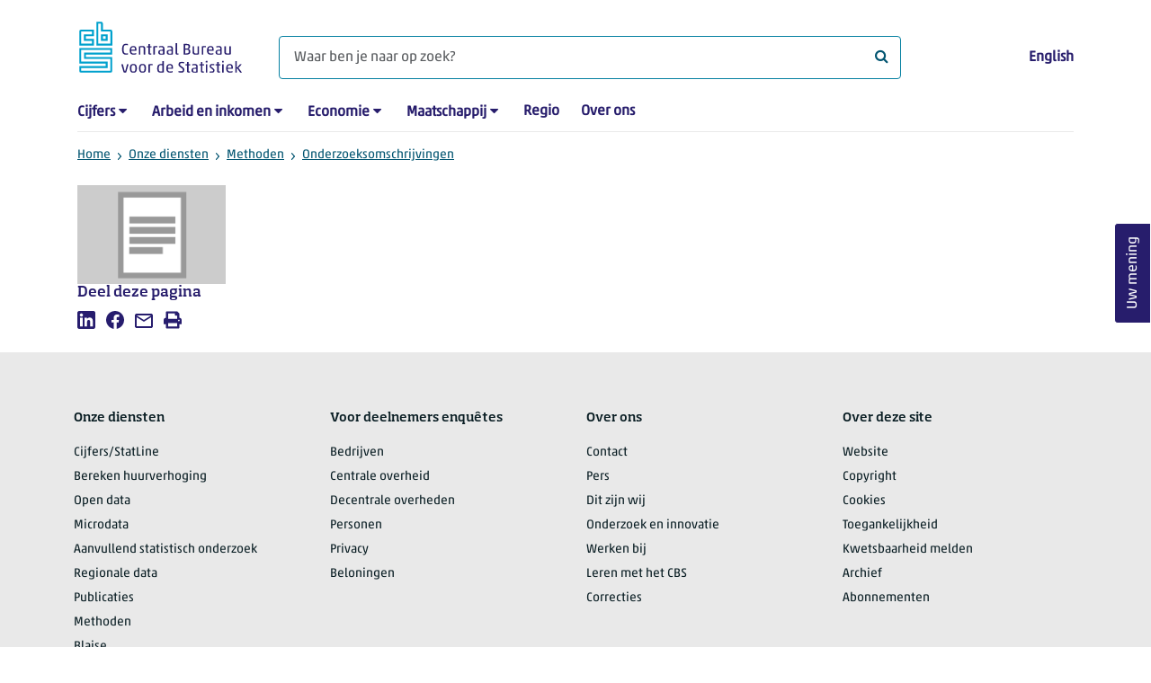

--- FILE ---
content_type: text/html; charset=utf-8
request_url: https://www.cbs.nl/nl-nl/onze-diensten/methoden/onderzoeksomschrijvingen/aanvullende-onderzoeksomschrijvingen/reconstruction-possibilities-of-long-term-time-series-of-causes-of-death
body_size: 39920
content:

<!doctype html>
<html lang="nl-NL" class="no-js">
<head>
    <meta charset="utf-8">
    <meta name="viewport" content="width=device-width, initial-scale=1, shrink-to-fit=no">
    <title> | CBS</title>
    <meta name="DCTERMS:identifier" title="XSD.anyURI" content="https://www.cbs.nl/nl-nl/onze-diensten/methoden/onderzoeksomschrijvingen/aanvullende-onderzoeksomschrijvingen/reconstruction-possibilities-of-long-term-time-series-of-causes-of-death" />
    <meta name="DCTERMS.title" content="" />
    <meta name="DCTERMS.type" title="OVERHEID.Informatietype" content="webpagina" />
    <meta name="DCTERMS.language" title="XSD.language" content="nl-NL" />
    <meta name="DCTERMS.authority" title="OVERHEID.Organisatie" content="Centraal Bureau voor de Statistiek" />
    <meta name="DCTERMS.creator" title="OVERHEID.Organisatie" content="Centraal Bureau voor de Statistiek" />
    <meta name="DCTERMS.modified" title="XSD.dateTime" content="07-03-2025T10:57:50" />
    <meta name="DCTERMS.temporal" content="" />
    <meta name="DCTERMS.spatial" title="OVERHEID.Koninkrijksdeel" content="Nederland" />
            <meta name="DCTERMS.spatial" content="Nederland" />

    <meta name="description" content="" />
            <meta name="generator" content="CBS Website, Versie 2021.S05" />

    <meta name="keywords" content="legacy-dataverzameling, legacy-aanvullende onderzoeksbeschrijvingen, legacy-overige onderzoeksbeschrijvingen" />
    <meta name="robots" content="" />

    <link rel="canonical" href="https://www.cbs.nl/nl-nl/onze-diensten/methoden/onderzoeksomschrijvingen/aanvullende-onderzoeksomschrijvingen/reconstruction-possibilities-of-long-term-time-series-of-causes-of-death" />
    <!-- prefetch dns lookups -->
    <link rel="dns-prefetch" href="//cdn.cbs.nl" />
    <link rel="dns-prefetch" href="//cdnjs.cloudflare.com" />
    
    <link rel="dns-prefetch" href="//code.highcharts.com" />
    <link rel="dns-prefetch" href="//cdn.jsdelivr.net" />

    <!-- preload fonts -->
    <link rel="preload" href="//cdn.cbs.nl/cdn/fonts/soho-medium.woff2" as="font" type="font/woff2" crossorigin>
    <link rel="preload" href="//cdn.cbs.nl/cdn/fonts/akko-regular.woff2" as="font" type="font/woff2" crossorigin>
    <link rel="preload" href="//cdnjs.cloudflare.com/ajax/libs/font-awesome/4.7.0/fonts/fontawesome-webfont.woff2?v=4.7.0" as="font" type="font/woff2" crossorigin>

    <link rel="apple-touch-icon" sizes="180x180" href="https://cdn.cbs.nl/cdn/images/apple-touch-icon.png">
    <link rel="icon" type="image/png" sizes="32x32" href="https://cdn.cbs.nl/cdn/images/favicon-32x32.png">
    <link rel="icon" type="image/png" sizes="16x16" href="https://cdn.cbs.nl/cdn/images/favicon-16x16.png">
    <link rel="manifest" href="https://cdn.cbs.nl/cdn/images/site.webmanifest">
    <link rel="mask-icon" href="https://cdn.cbs.nl/cdn/images/safari-pinned-tab.svg" color="#00a1cd">
    <link rel="shortcut icon prefetch" href="https://cdn.cbs.nl/cdn/images/favicon.ico">
    <link rel="me" href="https://social.overheid.nl/@CBSstatistiek">
    <meta name="msapplication-TileColor" content="#271d6c">
    <meta name="msapplication-config" content="https://cdn.cbs.nl/cdn/images/browserconfig.xml">
    <meta name="theme-color" content="#00a1cd">

    <meta name="twitter:card" content="summary_large_image" />
    <meta name="twitter:site" content="cbs.nl" />
    <meta name="twitter:site:id" content="statistiekcbs" />

            <meta property="og:image" content="https://cdn.cbs.nl/images/6878667a68357679735864436b7152432f4c763338673d3d/900x450.jpg" />
        <meta property="og:title" content="" />
        <meta property="og:type" content="website" />
        <meta property="og:url" content="https://www.cbs.nl/nl-nl/onze-diensten/methoden/onderzoeksomschrijvingen/aanvullende-onderzoeksomschrijvingen/reconstruction-possibilities-of-long-term-time-series-of-causes-of-death" />
        <meta property="og:locale" content="nl_NL">
        <meta property="og:site_name" content="Centraal Bureau voor de Statistiek" />
        <meta property="og:description" content="" />

    <link rel="stylesheet" href="https://cdn.jsdelivr.net/npm/bootstrap@5.3.3/dist/css/bootstrap.min.css" integrity="sha384-QWTKZyjpPEjISv5WaRU9OFeRpok6YctnYmDr5pNlyT2bRjXh0JMhjY6hW+ALEwIH" crossorigin="anonymous">
    <link rel="stylesheet" href="https://cdnjs.cloudflare.com/ajax/libs/font-awesome/4.7.0/css/font-awesome.css" integrity="sha512-5A8nwdMOWrSz20fDsjczgUidUBR8liPYU+WymTZP1lmY9G6Oc7HlZv156XqnsgNUzTyMefFTcsFH/tnJE/+xBg==" crossorigin="anonymous" referrerpolicy="no-referrer" />
        <link rel="stylesheet" href="/Content/css-v5/cbs.min.css" />
        <link rel="stylesheet" href="/Content/css-v5/cbs-infographics.min.css" />
        <link rel="stylesheet" href="/Content/css-v5/cbs-print.min.css" media="print" />
    <script nonce="AslWgeOM5BByhDJgDLgRopXmuLaU/fa6YY9NlQzbWTM=">document.documentElement.classList.remove("no-js")</script>


        <script nonce="AslWgeOM5BByhDJgDLgRopXmuLaU/fa6YY9NlQzbWTM=">
            var highchartsLogo = '/-/media/cbs/Infographics/highcharts-logo.png';
            window.Highcharts = undefined;
        </script>
        <script nonce="AslWgeOM5BByhDJgDLgRopXmuLaU/fa6YY9NlQzbWTM=" src="https://cdnjs.cloudflare.com/ajax/libs/jquery/3.5.1/jquery.min.js" integrity="sha512-bLT0Qm9VnAYZDflyKcBaQ2gg0hSYNQrJ8RilYldYQ1FxQYoCLtUjuuRuZo+fjqhx/qtq/1itJ0C2ejDxltZVFg==" crossorigin="anonymous"></script>
    
    
    

    <noscript>
        <style nonce="AslWgeOM5BByhDJgDLgRopXmuLaU/fa6YY9NlQzbWTM=">
            .collapse {
                display: block;
            }

            .highchartContainerClass, .if-collapsed {
                display: none;
            }
        </style>
    </noscript>
    <script nonce="AslWgeOM5BByhDJgDLgRopXmuLaU/fa6YY9NlQzbWTM=" type="text/javascript">
                    window.dataLayer = window.dataLayer || [];
                    window.dataLayer.push({
                        "ftg_type": "informer",
                        "section": "methods",
                        "sitecore_id": "ab2db94f2a824e5995392a80ad40ff12",
                        "language": "nl-NL",
                        "template_name": "Standard page 2-7-3",
                        "release_date": "0001-01-01T00:00:00+01:00",
                        "keywords": "|legacy-dataverzameling|legacy-aanvullende onderzoeksbeschrijvingen|legacy-overige onderzoeksbeschrijvingen|",
                        "series": "",
                        "themes": "Gezondheid en welzijn"
                    }); </script>
</head>
<body >
    <!--PIWIK-->
<script nonce="AslWgeOM5BByhDJgDLgRopXmuLaU/fa6YY9NlQzbWTM=" type="text/javascript">
(function(window, document, dataLayerName, id) {
window[dataLayerName]=window[dataLayerName]||[],window[dataLayerName].push({start:(new Date).getTime(),event:"stg.start"});var scripts=document.getElementsByTagName('script')[0],tags=document.createElement('script');
function stgCreateCookie(a,b,c){var d="";if(c){var e=new Date;e.setTime(e.getTime()+24*c*60*60*1e3),d="; expires="+e.toUTCString();f="; SameSite=Strict"}document.cookie=a+"="+b+d+"; path=/"}
var isStgDebug=(window.location.href.match("stg_debug")||document.cookie.match("stg_debug"))&&!window.location.href.match("stg_disable_debug");stgCreateCookie("stg_debug",isStgDebug?1:"",isStgDebug?14:-1);
var qP=[];dataLayerName!=="dataLayer"&&qP.push("data_layer_name="+dataLayerName),qP.push("use_secure_cookies"),isStgDebug&&qP.push("stg_debug");var qPString=qP.length>0?("?"+qP.join("&")):"";
tags.async=!0,tags.src="//cbs.containers.piwik.pro/"+id+".js"+qPString,scripts.parentNode.insertBefore(tags,scripts);
!function(a,n,i){a[n]=a[n]||{};for(var c=0;c<i.length;c++)!function(i){a[n][i]=a[n][i]||{},a[n][i].api=a[n][i].api||function(){var a=[].slice.call(arguments,0);"string"==typeof a[0]&&window[dataLayerName].push({event:n+"."+i+":"+a[0],parameters:[].slice.call(arguments,1)})}}(i[c])}(window,"ppms",["tm","cm"]);
})(window, document, 'dataLayer', '7cd61318-6d21-4775-b1b2-64ec78d416e1');
</script>
        <a class="visually-hidden-focusable" href="#main">Ga naar hoofdinhoud</a>

<div id="nav-header" class="container px-3">
    <nav class="navbar navbar-expand-lg flex-wrap pt-3">
        <div class="container-fluid px-0">
            <div>
                <a href="/nl-nl" title="CBS home" class="navbar-brand ms-auto pb-0">
                    <img class="d-inline-block navbar-brand-logo" src="https://cdn.cbs.nl/icons/navigation/cbs-logo-brand-nl.svg" alt="Centraal Bureau voor de Statistiek" />
                </a>
            </div>
            <div>
                <button id="hamburger-button" type="button" class="navbar-toggler navbar-right collapsed mt-2" data-bs-toggle="collapse" data-bs-target="#nav-mainmenu" aria-expanded="false" aria-controls="nav-mainmenu">
                    <span id="hamburger-open-icon" class="ci ci-hamburger"><span class="visually-hidden">Toon navigatie menu</span></span>
                    <span id="hamburger-close-icon" class="ci ci-close d-none"><span class="visually-hidden">Sluit navigatie menu</span></span>
                </button>
            </div>
            <div id="search-bar" class="d-flex justify-content-center col-12 col-lg-8 px-0 px-lg-4 pt-3">
                <form id="navigation-search" action="/nl-nl/zoeken" class="col-12 px-0 pb-2 pt-lg-2 pb-lg-0">
                    <div class="input-group flex-fill">
                        <span id="close-search-icon" class="d-none">
                            <i class="ci ci-back mt-2" title="terug"></i>
                        </span>
                        <input id="searchfield-input" name="q" class="form-control mb-lg-0" type="search" placeholder="Waar ben je naar op zoek? " aria-label="Waar ben je naar op zoek? ">
                        <button type="submit" class="search-input-icon" id="search-icon" title="Zoeken">
                            <span class="fa fa-search" aria-hidden="true"></span>
                            <span class="visually-hidden">Waar ben je naar op zoek? </span>
                        </button>
                    </div>
                </form>
            </div>
            <div class="navbar-right d-none d-lg-block ms-auto mt-lg-4">
                <a href="/en-gb/our-services/methods/surveys/comprehensive-description/reconstruction-possibilities-of-long-term-time-series-of-causes-of-death" lang="en" hreflang="en">English</a>
            </div>
            <div class="d-block col-12 px-0 ps-lg-0">
                <div id="nav-mainmenu" class="collapse navbar-collapse fake-modal-body ps-0 pt-3 pt-lg-4">
                        <ul id="collapsible-menu" class="navbar-nav me-auto col-12">
                <li aria-haspopup="true" class="nav-item has-submenu pe-lg-4 collapsed" data-bs-toggle="collapse" data-bs-target="#dropdown-submenu-0" aria-expanded="false">
                            <a href="/nl-nl/cijfers">Cijfers</a>

                            <button type="button" aria-label="submenu Cijfers" class="d-lg-none float-end">
                                <i class="fa fa-chevron-down pt-1"></i>
                            </button>
                            <ul id="dropdown-submenu-0" class="submenu dropdown-menu collapse mt-1" aria-expanded="false" data-bs-parent="#collapsible-menu">
                                    <li class="dropdown-item">
                                                <a href="https://opendata.cbs.nl/StatLine/">StatLine</a>

                                    </li>
                                    <li class="dropdown-item">
                                                <a href="/nl-nl/cijfers/statline/vernieuwing-statline">Vernieuwing StatLine</a>

                                    </li>
                                    <li class="dropdown-item">
                                                <a href="/nl-nl/cijfers/statline/info-over-statline">Info over StatLine</a>

                                    </li>
                                    <li class="dropdown-item">
                                                <a href="/nl-nl/cijfers/statline/statline-voor-samenwerkingspartners">StatLine voor samenwerkingspartners</a>

                                    </li>
                                    <li class="dropdown-item">
                                                <a href="/nl-nl/onze-diensten/open-data/statline-als-open-data">Open data</a>

                                    </li>
                                    <li class="dropdown-item">
                                                <a href="/nl-nl/onze-diensten/maatwerk-en-microdata/publicaties/recent">Aanvullend statistisch onderzoek</a>

                                    </li>
                            </ul>

                </li>
                <li aria-haspopup="true" class="nav-item has-submenu pe-lg-4 collapsed" data-bs-toggle="collapse" data-bs-target="#dropdown-submenu-1" aria-expanded="false">
                            <a href="/nl-nl/arbeid-en-inkomen">Arbeid en inkomen</a>

                            <button type="button" aria-label="submenu Arbeid en inkomen" class="d-lg-none float-end">
                                <i class="fa fa-chevron-down pt-1"></i>
                            </button>
                            <ul id="dropdown-submenu-1" class="submenu dropdown-menu collapse mt-1" aria-expanded="false" data-bs-parent="#collapsible-menu">
                                    <li class="dropdown-item">
                                                <a href="/nl-nl/arbeid-en-inkomen/arbeid-en-sociale-zekerheid">Arbeid en sociale zekerheid</a>

                                    </li>
                                    <li class="dropdown-item">
                                                <a href="/nl-nl/arbeid-en-inkomen/inkomen-en-bestedingen">Inkomen en bestedingen</a>

                                    </li>
                            </ul>

                </li>
                <li aria-haspopup="true" class="nav-item has-submenu pe-lg-4 collapsed" data-bs-toggle="collapse" data-bs-target="#dropdown-submenu-2" aria-expanded="false">
                            <a href="/nl-nl/economie">Economie</a>

                            <button type="button" aria-label="submenu Economie" class="d-lg-none float-end">
                                <i class="fa fa-chevron-down pt-1"></i>
                            </button>
                            <ul id="dropdown-submenu-2" class="submenu dropdown-menu collapse mt-1" aria-expanded="false" data-bs-parent="#collapsible-menu">
                                    <li class="dropdown-item">
                                                <a href="/nl-nl/economie/bedrijven">Bedrijven</a>

                                    </li>
                                    <li class="dropdown-item">
                                                <a href="/nl-nl/economie/bouwen-en-wonen">Bouwen en wonen</a>

                                    </li>
                                    <li class="dropdown-item">
                                                <a href="/nl-nl/economie/financiele-en-zakelijke-diensten">Financi&#235;le en zakelijke diensten</a>

                                    </li>
                                    <li class="dropdown-item">
                                                <a href="/nl-nl/economie/handel-en-horeca">Handel en horeca</a>

                                    </li>
                                    <li class="dropdown-item">
                                                <a href="/nl-nl/economie/industrie-en-energie">Industrie en energie</a>

                                    </li>
                                    <li class="dropdown-item">
                                                <a href="/nl-nl/economie/internationale-handel">Internationale handel</a>

                                    </li>
                                    <li class="dropdown-item">
                                                <a href="/nl-nl/economie/landbouw">Landbouw</a>

                                    </li>
                                    <li class="dropdown-item">
                                                <a href="/nl-nl/economie/macro-economie">Macro-economie</a>

                                    </li>
                                    <li class="dropdown-item">
                                                <a href="/nl-nl/economie/overheid-en-politiek">Overheid en politiek</a>

                                    </li>
                                    <li class="dropdown-item">
                                                <a href="/nl-nl/economie/prijzen">Prijzen</a>

                                    </li>
                            </ul>

                </li>
                <li aria-haspopup="true" class="nav-item has-submenu pe-lg-4 collapsed" data-bs-toggle="collapse" data-bs-target="#dropdown-submenu-3" aria-expanded="false">
                            <a href="/nl-nl/maatschappij">Maatschappij</a>

                            <button type="button" aria-label="submenu Maatschappij" class="d-lg-none float-end">
                                <i class="fa fa-chevron-down pt-1"></i>
                            </button>
                            <ul id="dropdown-submenu-3" class="submenu dropdown-menu collapse mt-1" aria-expanded="false" data-bs-parent="#collapsible-menu">
                                    <li class="dropdown-item">
                                                <a href="/nl-nl/maatschappij/bevolking">Bevolking</a>

                                    </li>
                                    <li class="dropdown-item">
                                                <a href="/nl-nl/maatschappij/gezondheid-en-welzijn">Gezondheid en welzijn</a>

                                    </li>
                                    <li class="dropdown-item">
                                                <a href="/nl-nl/maatschappij/natuur-en-milieu">Natuur en milieu</a>

                                    </li>
                                    <li class="dropdown-item">
                                                <a href="/nl-nl/maatschappij/onderwijs">Onderwijs</a>

                                    </li>
                                    <li class="dropdown-item">
                                                <a href="/nl-nl/maatschappij/veiligheid-en-recht">Veiligheid en recht</a>

                                    </li>
                                    <li class="dropdown-item">
                                                <a href="/nl-nl/maatschappij/verkeer-en-vervoer">Verkeer en vervoer</a>

                                    </li>
                                    <li class="dropdown-item">
                                                <a href="/nl-nl/maatschappij/vrije-tijd-en-cultuur">Vrije tijd en cultuur</a>

                                    </li>
                            </ul>

                </li>
                <li aria-haspopup="false" class="nav-item  pe-lg-4 collapsed" data-bs-toggle="collapse" data-bs-target="#dropdown-submenu-4" aria-expanded="false">
                            <a href="/nl-nl/dossier/nederland-regionaal">Regio</a>


                </li>
                <li aria-haspopup="false" class="nav-item  pe-lg-4 collapsed" data-bs-toggle="collapse" data-bs-target="#dropdown-submenu-5" aria-expanded="false">
                            <a href="/nl-nl/over-ons">Over ons</a>


                </li>

        <li class="d-lg-none nav-item">
            <a href="/en-gb/our-services/methods/surveys/comprehensive-description/reconstruction-possibilities-of-long-term-time-series-of-causes-of-death" lang="en" hreflang="en">Taal: English (EN)</a>
        </li>
    </ul>

                </div>
            </div>
        </div>
    </nav>
    <nav aria-label="breadcrumb">
        <div class="container-fluid breadcrumb-div px-0 pt-lg-3">
            <ol class="breadcrumb d-none d-lg-flex" id="breadcrumb-desktop">
                        <li class="breadcrumb-item d-flex">
                            <a href="https://www.cbs.nl/nl-nl">Home</a>
                        </li>
                        <li class="breadcrumb-item d-flex">
                                <i class="ci-chevron-right pe-2 "></i>
                            <a href="https://www.cbs.nl/nl-nl/onze-diensten">Onze diensten</a>
                        </li>
                        <li class="breadcrumb-item d-flex">
                                <i class="ci-chevron-right pe-2 "></i>
                            <a href="https://www.cbs.nl/nl-nl/onze-diensten/methoden">Methoden</a>
                        </li>
                        <li class="breadcrumb-item d-flex">
                                <i class="ci-chevron-right pe-2 "></i>
                            <a href="https://www.cbs.nl/nl-nl/onze-diensten/methoden/onderzoeksomschrijvingen">Onderzoeksomschrijvingen</a>
                        </li>

            </ol>
            <div class="d-lg-none pb-2">
                <ol class="list-unstyled mb-0" id="breadcrumb-mobile">
                    <li class="breadcrumb-item d-flex">
                        <i class="ci-chevron-left pe-2"></i>
                        <a href="https://www.cbs.nl/nl-nl/onze-diensten/methoden/onderzoeksomschrijvingen">Onderzoeksomschrijvingen</a>
                    </li>
                </ol>
            </div>
        </div>
    </nav>
    <script nonce="AslWgeOM5BByhDJgDLgRopXmuLaU/fa6YY9NlQzbWTM=" type="application/ld+json">{
	"@context": "https://schema.org",
	"@type": "BreadcrumbList",
	"itemListElement": [
		{"@type": "ListItem", "position":1, "name":"Home", "item":"https://www.cbs.nl/nl-nl"},
		{"@type": "ListItem", "position":2, "name":"Onze diensten", "item":"https://www.cbs.nl/nl-nl/onze-diensten"},
		{"@type": "ListItem", "position":3, "name":"Methoden", "item":"https://www.cbs.nl/nl-nl/onze-diensten/methoden"},
		{"@type": "ListItem", "position":4, "name":"Onderzoeksomschrijvingen", "item":"https://www.cbs.nl/nl-nl/onze-diensten/methoden/onderzoeksomschrijvingen"}
	]
}</script>
    </div>
<div class="container container-content container- no-js 273-layout px-3">
    <div class="row">
        <main id="main" role="main" class="col-12 col-lg-7 order-lg-2 pb-5" tabindex="-1">
            <article>
    <header class="row">
        <div class="col-12 order-2"><h1></h1></div>
        <div class="col-12 order-1"><figure class="m-0"><img src="https://cdn.cbs.nl/images/6878667a68357679735864436b7152432f4c763338673d3d/720x480.jpg" alt="" width="720" class="img-fluid d-lg-none main-image" /></figure></div>      
    </header>

    




<section class="links-section mt-3 mb-4">




</section>

</article>
            
        </main>
        <section class="col-12 col-lg-2 order-lg-1">
            <aside class="article-image article-left d-none d-lg-block">
	<figure class="m-0"><img src="https://cdn.cbs.nl/images/6878667a68357679735864436b7152432f4c763338673d3d/720x480.jpg" alt="" width="212" class="img-fluid main-image" /></figure>
</aside><aside class="article-left">
    <div class="aside-content mb-4">
        <h2 class="shareheader">Deel deze pagina</h2>
        
<div class="socialshare" role="list">
        <a href="https://www.linkedin.com/shareArticle?mini=true&amp;url=/nl-nl/onze-diensten/methoden/onderzoeksomschrijvingen/aanvullende-onderzoeksomschrijvingen/reconstruction-possibilities-of-long-term-time-series-of-causes-of-death?pk_campaign=social_share&amp;pk_source=linkedin&amp;title=&amp;summary=&amp;source=" title="Deel deze pagina op LinkedIn" role="listitem">
            <i class="ci ci-linkedin" aria-hidden="true"></i>
            <span class="sr-only">Deel deze pagina op LinkedIn</span>
        </a>      
                <a href="https://www.facebook.com/sharer/sharer.php?u=/nl-nl/onze-diensten/methoden/onderzoeksomschrijvingen/aanvullende-onderzoeksomschrijvingen/reconstruction-possibilities-of-long-term-time-series-of-causes-of-death?pk_campaign=social_share&amp;pk_source=facebook" title="Deel deze pagina op Facebook" role="listitem">
            <i class="ci ci-facebook" aria-hidden="true"></i>
            <span class="sr-only">Deel deze pagina op Facebook</span>
        </a>    
                <a href="mailto:?&amp;subject=&amp;body=/nl-nl/onze-diensten/methoden/onderzoeksomschrijvingen/aanvullende-onderzoeksomschrijvingen/reconstruction-possibilities-of-long-term-time-series-of-causes-of-death?pk_campaign=social_share&amp;pk_source=mail" title="Mail deze pagina" role="listitem">
            <i class="ci ci-mail" aria-hidden="true"></i>
            <span class="sr-only">Mail deze pagina</span>
        </a>      
    <button title="Afdrukken" role="listitem">
        <i class="ci ci-print" aria-hidden="true"></i>
        <span class="sr-only">Afdrukken</span>
    </button>
</div>

    </div>
</aside>
        </section>
        <section class="col-12 col-lg-3 sidebar-article order-lg-3">
            
        </section>
    </div>
</div><footer>
    <nav class="container">
        <div class="row">
                    <div class="col-12 col-lg-3">
                        <h2 class="title">Onze diensten</h2>
                        <ul>
                                    <li>
                                        <a href="https://opendata.cbs.nl/#/CBS/nl/">Cijfers/StatLine</a>
                                    </li>
                                    <li>
                                        <a href="/nl-nl/onze-diensten/bereken-een-huurverhoging">Bereken huurverhoging</a>
                                    </li>
                                    <li>
                                        <a href="/nl-nl/onze-diensten/open-data">Open data</a>
                                    </li>
                                    <li>
                                        <a href="/nl-nl/onze-diensten/maatwerk-en-microdata/microdata-zelf-onderzoek-doen">Microdata</a>
                                    </li>
                                    <li>
                                        <a href="/nl-nl/onze-diensten/maatwerk-en-microdata/aanvullend-statistisch-onderzoek">Aanvullend statistisch onderzoek</a>
                                    </li>
                                    <li>
                                        <a href="/nl-nl/dossier/nederland-regionaal/samenwerken-met-decentrale-overheden">Regionale data</a>
                                    </li>
                                    <li>
                                        <a href="/nl-nl/onze-diensten/overzicht-publicaties">Publicaties</a>
                                    </li>
                                    <li>
                                        <a href="/nl-nl/onze-diensten/methoden">Methoden</a>
                                    </li>
                                    <li>
                                        <a href="/nl-nl/onze-diensten/blaise-software">Blaise</a>
                                    </li>

                        </ul>
                    </div>
                    <div class="col-12 col-lg-3">
                        <h2 class="title">Voor deelnemers enqu&#234;tes</h2>
                        <ul>
                                    <li>
                                        <a href="/nl-nl/deelnemers-enquetes/bedrijven">Bedrijven</a>
                                    </li>
                                    <li>
                                        <a href="/nl-nl/deelnemers-enquetes/centrale-overheid">Centrale overheid</a>
                                    </li>
                                    <li>
                                        <a href="/nl-nl/deelnemers-enquetes/decentrale-overheden">Decentrale overheden</a>
                                    </li>
                                    <li>
                                        <a href="/nl-nl/deelnemers-enquetes/personen">Personen</a>
                                    </li>
                                    <li>
                                        <a href="/nl-nl/over-ons/dit-zijn-wij/onze-organisatie/privacy">Privacy</a>
                                    </li>
                                    <li>
                                        <a href="/nl-nl/deelnemers-enquetes/beloningen">Beloningen</a>
                                    </li>

                        </ul>
                    </div>
                    <div class="col-12 col-lg-3">
                        <h2 class="title">Over ons</h2>
                        <ul>
                                    <li>
                                        <a href="/nl-nl/over-ons/contact">Contact</a>
                                    </li>
                                    <li>
                                        <a href="/nl-nl/over-ons/contact/pers">Pers</a>
                                    </li>
                                    <li>
                                        <a href="/nl-nl/over-ons/dit-zijn-wij">Dit zijn wij</a>
                                    </li>
                                    <li>
                                        <a href="/nl-nl/over-ons/onderzoek-en-innovatie">Onderzoek en innovatie</a>
                                    </li>
                                    <li>
                                        <a href="https://werkenbijhetcbs.nl/">Werken bij</a>
                                    </li>
                                    <li>
                                        <a href="/nl-nl/onze-diensten/leren-met-het-cbs">Leren met het CBS</a>
                                    </li>
                                    <li>
                                        <a href="/nl-nl/reeksen/redactioneel/errata-en-correcties">Correcties</a>
                                    </li>

                        </ul>
                    </div>
                    <div class="col-12 col-lg-3">
                        <h2 class="title">Over deze site</h2>
                        <ul>
                                    <li>
                                        <a href="/nl-nl/over-ons/website">Website</a>
                                    </li>
                                    <li>
                                        <a href="/nl-nl/over-ons/website/copyright">Copyright</a>
                                    </li>
                                    <li>
                                        <a href="/nl-nl/over-ons/website/cookies">Cookies</a>
                                    </li>
                                    <li>
                                        <a href="/nl-nl/over-ons/website/toegankelijkheid">Toegankelijkheid</a>
                                    </li>
                                    <li>
                                        <a href="/nl-nl/over-ons/website/kwetsbaarheid-melden">Kwetsbaarheid melden</a>
                                    </li>
                                    <li>
                                        <a href="/nl-nl/onze-diensten/archief">Archief</a>
                                    </li>
                                    <li>
                                        <a href="/nl-nl/abonnementen">Abonnementen</a>
                                    </li>

                        </ul>
                    </div>

        </div>
        <div class="row mt-3 pt-2 justify-content-between">
            <div id="socials" class="col-12 col-lg-6">
                <h2 class="visually-hidden">Volg het CBS</h2>
                <div role="list" class="mb-3">
                        <a href="https://www.linkedin.com/company/centraal-bureau-voor-de-statistiek" title="LinkedIn" role="listitem" class="social">
                            <i class="ci ci-linkedin" aria-hidden="true"></i>
                            <span class="visually-hidden">LinkedIn</span>
                        </a>
                        <a href="https://www.facebook.com/statistiekcbs" title="Facebook" role="listitem" class="social">
                            <i class="ci ci-facebook" aria-hidden="true"></i>
                            <span class="visually-hidden">Facebook</span>
                        </a>
                        <a href="https://www.instagram.com/statistiekcbs/" title="Instagram" role="listitem" class="social">
                            <i class="ci ci-instagram" aria-hidden="true"></i>
                            <span class="visually-hidden">Instagram</span>
                        </a>
                        <a href="https://www.youtube.com/user/statistiekcbs" title="YouTube" role="listitem" class="social">
                            <i class="ci ci-youtube" aria-hidden="true"></i>
                            <span class="visually-hidden">YouTube</span>
                        </a>
                        <a href="https://www.cbs.nl/nl-nl/rss-feeds" title="RSS" role="listitem" class="social">
                            <i class="ci ci-rss" aria-hidden="true"></i>
                            <span class="visually-hidden">RSS</span>
                        </a>
                </div>
            </div>
            <div id="sitelinks" class="col-12 col-lg-3 my-3 pt-2 my-lg-0 pt-lg-0">
                <ul>
                        <li>
                            <a href="/nl-nl/publicatieplanning">Publicatieplanning</a>
                        </li>
                        <li>
                            <a href="/nl-nl/over-ons/dit-zijn-wij/onze-organisatie/privacy">Privacy</a>
                        </li>
                </ul>
            </div>
        </div>
    </nav>
</footer>
<footer id="finish" class="container py-5">
    <div class="d-flex">
        <div id="payoff">Voor wat er <strong>feitelijk</strong> gebeurt</div>
        <div class="text-end">© CBS 2026</div>
    </div>
</footer><script nonce="AslWgeOM5BByhDJgDLgRopXmuLaU/fa6YY9NlQzbWTM=">var cbsSettings; (function (cbsSettings) { cbsSettings.dictItems = [{"Key":"lastmodified","Phrase":"Bijgewerkt"},{"Key":"publicationdate","Phrase":"Publicatiedatum"},{"Key":"today","Phrase":"vandaag"},{"Key":"tomorrow","Phrase":"morgen"},{"Key":"yesterday","Phrase":"gisteren"},{"Key":"days","Phrase":"{0} dagen geleden"},{"Key":"hour","Phrase":"1 uur geleden"},{"Key":"hours","Phrase":"{0} uur geleden"},{"Key":"minute","Phrase":"1 minuut geleden"},{"Key":"minutes","Phrase":"{0} minuten geleden"}] })(cbsSettings || (cbsSettings = {}));</script>            <script nonce="AslWgeOM5BByhDJgDLgRopXmuLaU/fa6YY9NlQzbWTM=" src="https://cdn.jsdelivr.net/npm/highcharts@7.0.3/highcharts.js" integrity="sha256-xMDeombsoo/Gy2p6UAwTnuelns6zCc8OwQZP0m9DHnU=" crossorigin="anonymous"></script>
            <script nonce="AslWgeOM5BByhDJgDLgRopXmuLaU/fa6YY9NlQzbWTM=" src="https://cdn.jsdelivr.net/npm/highcharts@7.0.3/modules/map.js" integrity="sha256-fNFEuPUQrwk03IVR8jZyQEQiItHbjFgauF08Z95e5c0=" crossorigin="anonymous"></script>
            <script nonce="AslWgeOM5BByhDJgDLgRopXmuLaU/fa6YY9NlQzbWTM=" src="https://cdn.jsdelivr.net/npm/highcharts@7.0.3/modules/data.js" integrity="sha256-JMhv0sJ7MHSMqiW928Yy7q4MXmx5fWhoOcs0WAYEvi4=" crossorigin="anonymous"></script>
            <script nonce="AslWgeOM5BByhDJgDLgRopXmuLaU/fa6YY9NlQzbWTM=" src="https://cdn.jsdelivr.net/npm/highcharts@7.0.3/highcharts-more.js" integrity="sha256-j3X1V0Jmc9i6mIdzG86oGFzmYqTvOOgFZ1eC6mxuUh4=" crossorigin="anonymous"></script>
            <script nonce="AslWgeOM5BByhDJgDLgRopXmuLaU/fa6YY9NlQzbWTM=" src="https://cdn.jsdelivr.net/npm/highcharts@7.0.3/modules/exporting.js" integrity="sha256-8l/KJXWPeepET7RLMItgQW770/Ho4Bp/jtA1k8nxFKY=" crossorigin="anonymous"></script>
            <script nonce="AslWgeOM5BByhDJgDLgRopXmuLaU/fa6YY9NlQzbWTM=" src="https://cdn.jsdelivr.net/npm/highcharts@7.0.3/modules/offline-exporting.js" integrity="sha256-elsfv3TyNfWfUclwjerpI3qMqBtieBg46X60lfgE2qc=" crossorigin="anonymous"></script>
            <script nonce="AslWgeOM5BByhDJgDLgRopXmuLaU/fa6YY9NlQzbWTM=" src="https://cdn.jsdelivr.net/npm/highcharts@7.0.3/modules/broken-axis.js" integrity="sha256-Md5Vnjv/ZR8DNcKa4K9qiA9tu67KVDwWwVZAFpeyJJU=" crossorigin="anonymous"></script>
            <script nonce="AslWgeOM5BByhDJgDLgRopXmuLaU/fa6YY9NlQzbWTM=" src="https://cdn.cbs.nl/cdn/grouped-categories.min.js"></script>
            <script nonce="AslWgeOM5BByhDJgDLgRopXmuLaU/fa6YY9NlQzbWTM=" src="/Content/js/libs/jquery/typeahead/typeahead.bundle.js"></script>
            <script nonce="AslWgeOM5BByhDJgDLgRopXmuLaU/fa6YY9NlQzbWTM=" src="https://cdn.jsdelivr.net/npm/vanilla-lazyload@17.3.0/dist/lazyload.min.js" integrity="sha256-aso6FuYiAL+sfnyWzf4aJcSP8cmukPUFaTb3ZsmulSY=" crossorigin="anonymous"></script>
            <script nonce="AslWgeOM5BByhDJgDLgRopXmuLaU/fa6YY9NlQzbWTM=">
                window.MathJax = {
                    options: {
                        enableMenu: false,
                        ignoreHtmlClass: 'tex2jax_ignore',
                        processHtmlClass: 'tex2jax_process'
                    },
                    tex: {
                        autoload: {
                            color: [],
                            colorv2: ['color']
                        },
                        packages: { '[+]': ['noerrors'] }
                    },
                    loader: {
                        load: ['input/asciimath', '[tex]/noerrors']
                    },
                    startup: {
                        ready: function () {
                            // Add nonce to all dynamically created styles
                            MathJax.startup.defaultReady();
                            document.querySelectorAll('style').forEach(style => {
                                style.setAttribute('nonce', 'AslWgeOM5BByhDJgDLgRopXmuLaU/fa6YY9NlQzbWTM=');
                            });
                        }
                    }
                };
            </script>
            <script nonce="AslWgeOM5BByhDJgDLgRopXmuLaU/fa6YY9NlQzbWTM=" src="https://cdnjs.cloudflare.com/ajax/libs/mathjax/3.2.2/es5/tex-mml-chtml.min.js" id="MathJax-script" async integrity="sha512-6FaAxxHuKuzaGHWnV00ftWqP3luSBRSopnNAA2RvQH1fOfnF/A1wOfiUWF7cLIOFcfb1dEhXwo5VG3DAisocRw==" crossorigin="anonymous" referrerpolicy="no-referrer"></script>
            <script nonce="AslWgeOM5BByhDJgDLgRopXmuLaU/fa6YY9NlQzbWTM=" src="https://cdn.cbs.nl/cdn/export-csv.min.js"></script>
                <script nonce="AslWgeOM5BByhDJgDLgRopXmuLaU/fa6YY9NlQzbWTM=" src="/Content/js/cbs-v5/cbs.min.js"></script>
            <script nonce="AslWgeOM5BByhDJgDLgRopXmuLaU/fa6YY9NlQzbWTM=" src="https://cdn.jsdelivr.net/npm/bootstrap@5.3.3/dist/js/bootstrap.bundle.min.js" integrity="sha384-YvpcrYf0tY3lHB60NNkmXc5s9fDVZLESaAA55NDzOxhy9GkcIdslK1eN7N6jIeHz" crossorigin="anonymous"></script>
    
<button tabindex="0" id="gfb-button">Uw mening</button>

<!-- Mopinion Pastea.se start -->
<script nonce="AslWgeOM5BByhDJgDLgRopXmuLaU/fa6YY9NlQzbWTM=" type="text/javascript">
    (function () {
        var id = "0hKjknX8sDlwkxS2UPuSVYXJsi3fxhR0se9Bmyvr";
        var js = document.createElement("script");
        js.setAttribute("type", "text/javascript");
        js.setAttribute("src", "//deploy.mopinion.com/js/pastease.js");
        js.async = true; document.getElementsByTagName("head")[0].appendChild(js);
        var t = setInterval(function () {
            try {
                Pastease.load(id);
                clearInterval(t)
            } catch (e) { }
        }, 50)
    }
    )();
    document.getElementById("gfb-button").addEventListener("click", function () {
        srv.openModal(true, '5bab7930cf3555874c42446bea1d4f653b1a5f76');
    });
</script>
<!-- Mopinion Pastea.se end -->

</body>
</html>
